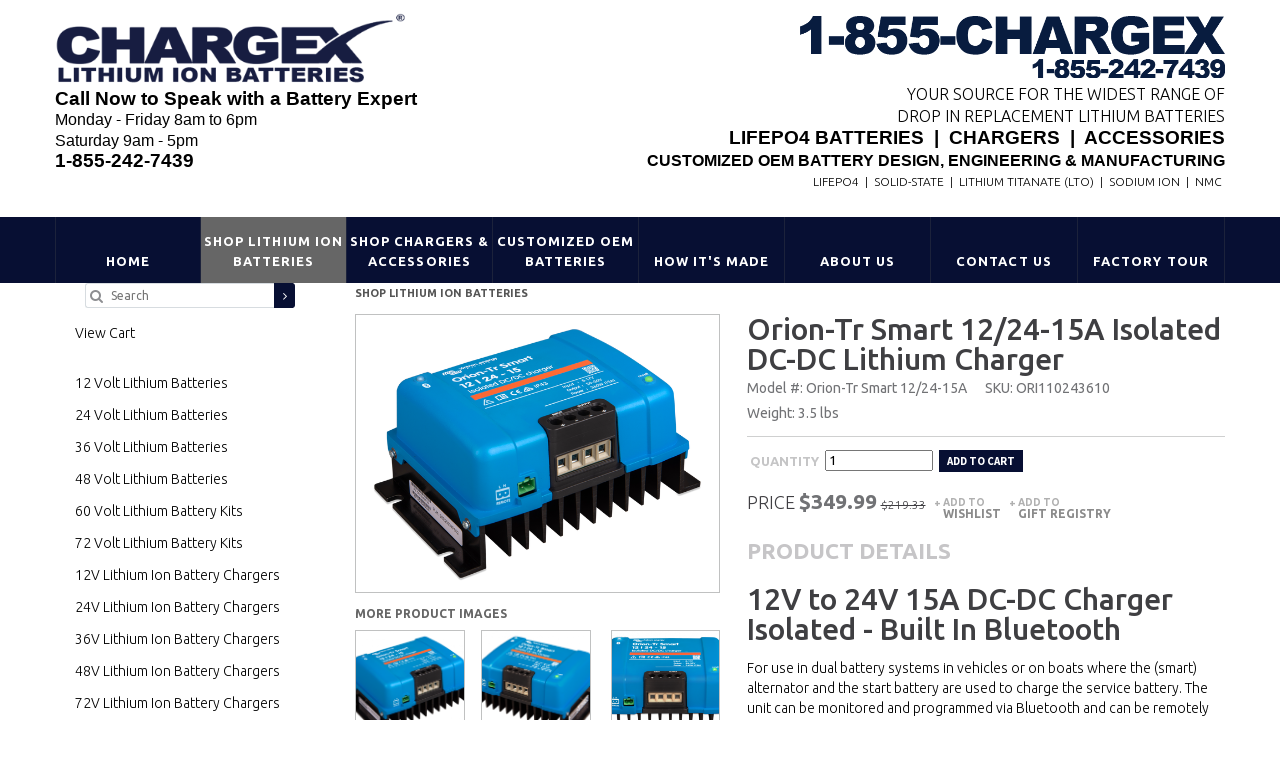

--- FILE ---
content_type: text/html; charset=utf-8
request_url: https://www.lithiumion-batteries.com/products/product/12v-to-24v-dc-to-dc-lithium-battery-charger
body_size: 7649
content:
<!DOCTYPE html>
<html>
    <head>
        <title>12V to 24V 15A DC to DC Lithium Battery Charger</title>
        <meta charset="utf-8"/>
        <meta name="format-detection" content="telephone=no"/>
        <meta name="description" content="12V to 24V 15A DC to DC Lithium Battery Charger"/>
        <meta name="keywords" content="12V to 24V 15A DC to DC Lithium Battery Charger, Orion-Tr Smart 12/24-15A Isolated DC-DC Lithium Charger, Orion-Tr Smart 12/24-15A, Victron Energy"/>
        <meta name="viewport" content="width=device-width, height=device-height, initial-scale=1.0, maximum-scale=1.0, user-scalable=0"/>
        <link rel="icon" href="/uploads/site/88/skin/Chargex-White-X2.png" type="image/x-icon"/>

        <link href="//maxcdn.bootstrapcdn.com/font-awesome/4.2.0/css/font-awesome.min.css" rel="stylesheet"/>
        <link href='//fonts.googleapis.com/css?family=Ubuntu:300italic,300,400,500,700' rel='stylesheet'/>
        <link href="https://www.lithiumion-batteries.com/templates/default/global.css?1768867081" rel="stylesheet" type="text/css"/>
        <link href="https://www.lithiumion-batteries.com/skin.stylesheet.css?1768867081" rel="stylesheet" type="text/css"/>

        
        <link rel="stylesheet" href="/uploads/site/88/skin/jquery.fancybox-1.3.4.css"/>
        <link rel="stylesheet" href="/uploads/site/88/skin/owl.carousel.css"/>
		<link rel="stylesheet" href="/templates/default/css/jquery.rd-navbar.css"/>

                        	<link href="https://www.lithiumion-batteries.com/templates/default/shopping_cart/shopping_cart.css" rel="stylesheet" type="text/css">
	<script src="https://www.lithiumion-batteries.com/templates/default/js/img_hover.js"></script>
	<script src="https://www.lithiumion-batteries.com/templates/default/js/jquery-1.11.2_w_migrate-1.2.1.js"></script>
	<link href="https://www.lithiumion-batteries.com/templates/default/css/font-awesome-5.13.0/css/all.min.css" rel="stylesheet" type="text/css">
	<link href="https://www.lithiumion-batteries.com/templates/default/css/font-awesome/css/font-awesome.min.css" rel="stylesheet" type="text/css">
	<link href="https://www.lithiumion-batteries.com/templates/default/css/font-awesome-4.7.0/css/font-awesome.min.css" rel="stylesheet" type="text/css">
	    <meta property="og:title" content="Orion-Tr Smart 12/24-15A Isolated DC-DC Lithium Charger"/>
	    <meta property="og:type" content="website"/>
	    <meta property="og:url" content="https://www.lithiumion-batteries.com/products/product/12v-to-24v-dc-to-dc-lithium-battery-charger"/>
	
	<script src="https://www.lithiumion-batteries.com/templates/default/js/jquery-ui-1.11.3/jquery-ui.js"></script>
	<script src="https://www.lithiumion-batteries.com/templates/default/js/jquery-ui/jquery.ui.timepicker.js"></script>
	<script src="https://www.lithiumion-batteries.com/templates/default/js/jquery-ui/jquery.datetime_general.js?2"></script>
	<link href="https://www.lithiumion-batteries.com/templates/default/js/jquery-ui-1.11.3/jquery-ui.css" rel="stylesheet" type="text/css">
	<link href="https://www.lithiumion-batteries.com/templates/default/js/lightbox-jquery/style.css" rel="stylesheet" type="text/css">
	<script src="https://www.lithiumion-batteries.com/templates/default/js/lightbox-jquery/lightbox.js"></script>
	<script type="text/javascript">var lightbox_cfg = {fixedNavigation:true, imageLoc: 'https://www.lithiumion-batteries.com/templates/default/js/lightbox-jquery/'}; $(document).ready(function() { $('a[rel=lightbox]').lightBox(lightbox_cfg);});</script>
	<script src="https://www.lithiumion-batteries.com/templates/default/js/jquery.lightbox_me.js"></script>
	<script src="https://www.lithiumion-batteries.com/templates/default/js/shopping_cart_details.js?6"></script>
	<script src="https://www.lithiumion-batteries.com/templates/default/js/effects.core.js"></script>
	<script src="https://www.lithiumion-batteries.com/templates/default/js/effects.pulsate.js"></script>
	<link href="https://www.lithiumion-batteries.com/templates/default/shopping_cart/product.css" rel="stylesheet" type="text/css">
	<script src="https://www.lithiumion-batteries.com/templates/default/js/jquery.elevatezoom.js"></script>
		<script>
			$(function(){
				$("#bigger_img_src").each(function(){
					$(this).attr('data-zoom-image',$('#bigger_img_link').attr('href')).elevateZoom({
						"borderSize": 1
					});
				});
			});
		</script>
	
		<script>
			$(function(){
				$('.notify_me_available_btn').click(function(){
					$('#notify_me_available_box').dialog({
						"title": 'Submit to be notified'
						,"modal": true
					});
				});
				
				$('#notify_me_available_submit').click(function(){
					$('#notify_me_available_loading').show();
					
					$.ajax({
						"url": '?ajax&notify_me_available'
						,"type": 'post'
						,"data": {
							"product_id": '19664'
							,"first_name": $('#notify_me_available_first_name').val()
							,"last_name": $('#notify_me_available_last_name').val()
							,"email": $('#notify_me_available_email').val()
						}
						,"dataType": 'json'
						,"success": function(data) {
							if ( data.success ) {
								alert('Thank you for your submission');
								$('#notify_me_available_box').dialog('close');
								$('#notify_me_available_area').hide();
							} else {
								alert(data.message);
							}
						}
						,"complete": function() {
							$('#notify_me_available_loading').hide();
						}
						,"error": function(obj,t,err) {
							alert('Error '+ t +': '+ err);
						}
					});
				});
			});
		</script>
	
	<script src="https://www.lithiumion-batteries.com/templates/default/js/shopping_cart_wishlist.js"></script>
	<script src="https://www.lithiumion-batteries.com/templates/default/shopping_cart/js/gift_registry.js"></script>
	<link href="https://www.lithiumion-batteries.com/templates/default/css/tokens.css" rel="stylesheet" type="text/css">
	<link href="https://www.lithiumion-batteries.com/templates/default/js/jquery.contentbuilder/snippets/content.css" rel="stylesheet" type="text/css">
        <!-- Google tag (gtag.js) -->
<script async src="https://www.googletagmanager.com/gtag/js?id=G-ZC5HWMW0L7"></script>
<script>
  window.dataLayer = window.dataLayer || [];
  function gtag(){dataLayer.push(arguments);}
  gtag('js', new Date());

  gtag('config', 'G-ZC5HWMW0L7');
</script>        <head>
  <meta charset="UTF-8">
  <meta name="viewport" content="width=device-width, initial-scale=1.0">
  <title>Chargex® | Lithium Ion Batteries for Solar, RV, Marine, EV, & More</title>
  <meta name="description" content="Chargex manufactures high-performance lithium ion batteries for solar energy, RVs, marine vessels, electric vehicles, and industrial applications. Long-lasting, lightweight, and reliable power solutions.">
  <meta name="keywords" content="lithium batteries, lithium ion battery, solar battery, RV battery, marine battery, electric vehicle battery, LiFePO4, lithium power systems, Chargex batteries">
  <link rel="canonical" href="https://www.lithiumion-batteries.com/">
  <meta name="robots" content="index, follow">
  <meta property="og:title" content="Chargex® | Lithium Ion Batteries for Solar, RV, Marine, EV, & More">
  <meta property="og:description" content="Explore top-quality lithium ion batteries from Chargex—trusted for solar, RV, marine, and industrial applications.">
  <meta property="og:url" content="https://www.lithiumion-batteries.com/">
  <meta property="og:type" content="website">
  <meta property="og:image" content="https://www.lithiumion-batteries.com/images/og-image.jpg">
  <meta name="twitter:card" content="summary_large_image">
  <meta name="twitter:title" content="Chargex® | Lithium Ion Batteries for Solar, RV, Marine, EV, & More">
  <meta name="twitter:description" content="Reliable lithium battery systems for solar, RV, marine, EV, and more from Chargex.">
  <meta name="twitter:image" content="https://www.lithiumion-batteries.com/images/og-image.jpg">


        <script src="/uploads/site/88/skin/wow.min.js"></script>

        
        
    </head>
    <body class="responsive">
        <body>
  <!-- Google Tag Manager (noscript) -->
  <noscript><iframe src="https://www.googletagmanager.com/ns.html?id=GTM-XXXX"
  height="0" width="0" style="display:none;visibility:hidden"></iframe></noscript>
  
  <!-- Accessibility skip link -->
  <a href="#main-content" class="skip-link" style="position:absolute;top:-40px;left:0;background:#000;color:#fff;padding:8px;z-index:1000;">Skip to main content</a>

  <!-- Optional Preloader -->
  <!-- <div id="preloader"><div class="loader">Loading...</div></div> -->

        <header id="header">
            <section class="header-top">
                <div class="container">
                    <div class="_row">
                        <div class="grid_12">
                            <div class="header-top_s1">
                                <div class="hblock-1 text-4 text__uppercase color-7">
                                    <p style="text-align: right;"><img src="/uploads/files/17273/xlarge/1-855-CHARGEX-1.png" alt="855-CHARGEX" width="425" height="62" /><br /><span style="font-size: 12pt;">Your source for the widest range of <br />Drop In Replacement Lithium Batteries<strong><br /><span style="font-family: 'arial black', sans-serif; font-size: 14pt;">LiFePO4 Batteries  |  Chargers  |  Accessories</span><br /><span style="font-family: 'arial black', sans-serif;">Customized OEM Battery Design, Engineering &amp; Manufacturing</span><br /></strong></span><strong>  </strong>LiFePO4  |  Solid-State  |  <span>Lithium Titanate (LTO)  |  </span>Sodium Ion  |  NMC </p>
                                </div>
                                <div id="logo">
                                    <p style="text-align: left;"><img src="/uploads/files/17284/xlarge/Chargex-Lithium-Batteries-Logo.png" alt="Chargex Logo" width="351" height="71" /><br /><span style="font-family: 'arial black', sans-serif; font-size: 14pt;"><strong>Call Now to Speak with a Battery Expert</strong></span><br /><span style="font-family: helvetica, arial, sans-serif; font-size: 12pt;">Monday - Friday 8am to 6pm</span><br /><span style="font-family: impact, sans-serif; font-size: 14pt;"><span style="font-family: helvetica, arial, sans-serif; font-size: 12pt;">Saturday 9am - 5pm</span><strong><br /><span style="font-family: 'arial black', sans-serif;">1-855-242-7439</span></strong></span></p>
                                </div>
                            </div>
                        </div>
                    </div>
                </div>
                <div id="stuck_container">
                    <div class="container">
                        <div class="_row">
                            <div class="grid_12">
                                <div class="header-top_s2">
                                    <nav>
                                        <ul id="topnav" class="sf-menu" data-type="navbar">
                                                                                            <li >
                                                    <a href="https://www.lithiumion-batteries.com/" title="Custom LiFePO4 Batteries | 12V-48V Marine, RV, Aerospace &amp; Military Lithium Battery Manufacturer USA" >Home</a>
                                                </li>
                                                                                            <li class="current">
                                                    <a href="https://www.lithiumion-batteries.com/products/12-volt-lithium-batteries/" title="Shop Lithium Ion Batteries" >Shop Lithium Ion Batteries</a>
                                                </li>
                                                                                            <li >
                                                    <a href="https://www.lithiumion-batteries.com/products/12v-lithium-ion-battery-chargers/" title="Marine Lithium Battery chargers, Boats, Yachts, Trolling Motors and all marine battery applications." >Shop Chargers &amp; Accessories</a>
                                                </li>
                                                                                            <li >
                                                    <a href="https://www.lithiumion-batteries.com/aerospace-and-defense" title="Aerospace &amp; Defense Lithium Ion Batteries | Military-Grade | Chargex®" >Customized OEM Batteries</a>
                                                </li>
                                                                                            <li >
                                                    <a href="https://www.lithiumion-batteries.com/technical-information" title="OEM, Industrial, Aerospace &amp; Defense LiFePO4 Battery Technical Information" >HOW IT&#039;S MADE</a>    <ul class="sub-pages sub-pages sf-with-ul">
                                                    <li>
                    <a href="https://www.lithiumion-batteries.com/thermal" >Thermal Energy Conservation</a>
                    
                </li>
                                </ul>

                                                </li>
                                                                                            <li >
                                                    <a href="https://www.lithiumion-batteries.com/company-introduction" title="Custom Lithium Ion Battery Manufacturer USA" >About Us</a>
                                                </li>
                                                                                            <li >
                                                    <a href="https://www.lithiumion-batteries.com/ContactUs" title="Contact Chargex® | Lithium Ion Batteries - Sales, Support &amp; Custom Solutions" >Contact Us</a>
                                                </li>
                                                                                            <li >
                                                    <a href="https://www.lithiumion-batteries.com/factory" title="LiFePO4 battery factory tour" >Factory Tour</a>
                                                </li>
                                                                                    </ul>
                                    </nav>
                                </div>
                            </div>
                        </div>
                    </div>
                </div>
            </section>
        </header>

<section id="content" class="sub">
      <div class="container">
        <div class="_row">
         
			  <div class="grid_9" style="float: right;">
			  		<div class="breadcrumbs" style="margin-bottom: 10px;">
			<span class="shopping_cart_parent_crumb_link shopping_cart_crumb_link"><a href="https://www.lithiumion-batteries.com/products"><strong style="text-transform: uppercase;">Shop Lithium Ion Batteries</strong></a></span>			<div class="clear"></div>
		</div>



<div id="shop_prod_details" class="">

	
	
	<div id="shop_prod_before"></div>
		<div class="shop_prod_detail_col_2 stack-lg">
			<div class="shop_detail_details_column">
		<h1>Orion-Tr Smart 12/24-15A Isolated DC-DC Lithium Charger</h1>
		
		
				<h2 class="detail_text"><span>Model #: Orion-Tr Smart 12/24-15A</span> <span>SKU: ORI110243610</span> <span>Weight: 3.5 lbs</span></h2>
		
		
		

		
		

		
		<div id="message_spot" class="primary_color" style="display: none;"></div>
		
		<div class="product_action border-top">
			<script>
				var sub_products_variation_data_json = false;
			</script>
			<form method="post" id="prod_form" onsubmit="return add_to_cart();">
				<div class="head">
					<div class="">
																					<input type="hidden" name="product_id" value="19664" />
							
							
											</div>
				</div>

				

				
																
																				<table class="prod_ops" cellspacing="0" cellpadding="3" data-table-cols="3" data-variation-span="2">
					
					<tr>
						<td><strong>Quantity</strong></td>
						<td>
														<input type="text" name="quantity" value="1" id="prod_quantity" class="qty" />
													</td>

																		<td>
							<button type="submit" id="add_to_cart_btn" class="luna-btn primary_color btn medium" >Add to cart</button>
						</td>
											</tr>

					
					
					
									</table>

							</form>
			<div class="price_area">
				<div class="clear"></div>

								<span class="price">
					Price <strong class="price_after_retail"><span class="product_display_price">$349.99</span></strong>
					<span class="list-price">$219.33</span>				</span>
				
								<span class="lnk"><a href="https://www.lithiumion-batteries.com/login.php?next=https%3A%2F%2Fwww.lithiumion-batteries.com%2Fproducts%2Fproduct%2F12v-to-24v-dc-to-dc-lithium-battery-charger%3Fwishlist"><span class="ico">+</span>Add to <strong>wishlist</strong></a></span>
				
								<span class="lnk"><a href="https://www.lithiumion-batteries.com/login.php?next=https%3A%2F%2Fwww.lithiumion-batteries.com%2Fproducts%2Fproduct%2F12v-to-24v-dc-to-dc-lithium-battery-charger%3Fadd_gift_registry"><span class="ico">+</span>Add to <strong>gift registry</strong></a></span>
				
				
				<div class="clear"></div>
			</div>
		</div>
		
		
		
				
		
						<h3 class="product_details_head">Product Details</h3>
			<div class="hidden-xs">
<h1>12V to 24V 15A DC-DC Charger Isolated - Built In Bluetooth </h1>
</div>
<div class="productDetail__content-desc">
<p>For use in dual battery systems in vehicles or on boats where the (smart) alternator and the start battery are used to charge the service battery. The unit can be monitored and programmed via Bluetooth and can be remotely controlled via a remote on/off switch and has an engine running detection mechanism.</p>
<p>The Orion Tr-Smart charger can be used in 12V or 24V systems and is suitable for both lead acid and lithium batteries. Models are available up to 400W and unlimited multiple units can be connected in parallel to increase output power.</p>
<p>Suitable for high temperatures up to 55°C with a full rated output up to 40°C.</p>
<p><span>130 x 186 x 80 mm (5.1H x 7.3W x 3.2D inch)</span></p>
<p><span>DC to DC</span></p>
</div>
			
			
			
			

			
			
		
		
		
		
		
		


				
		
		
			</div>
	
	</div>
	<div class="shop_prod_detail_col_1 stack-lg">
			<div class="shop_detail_photo_column">
		<div id="shop_detail_prod_img_container">
			<div id="shop_detail_prod_img">
												<div id="prod_details_large_image_container" style="position: relative;">
										<a href="https://www.lithiumion-batteries.com/uploads/shopping_cart/19664/large_12V-to-24V-15A-DC-to-DC-Lithium-Battery-Charger-Left.png" class="" data-video-id="" target="_blank"  id="bigger_img_link"><img id="bigger_img_src" src="https://www.lithiumion-batteries.com/uploads/shopping_cart/19664/large_12V-to-24V-15A-DC-to-DC-Lithium-Battery-Charger-Left.png" alt="12V to 24V 15A DC to DC Lithium Battery Charger" /></a>
										<a href="#" id="bigger_img_link_play" style="display: none;"><img src="https://www.lithiumion-batteries.com/templates/default/img/btn_play_large.png" alt="" /></a>
				</div>
				<div class="clear"></div>
				
								<div class="thumbs shop_detail_prod_thumbs">
					<strong>More Product Images</strong>
					<div class="clear"></div>
										<a rel="lightbox" style="background-image: url(https://www.lithiumion-batteries.com/uploads/shopping_cart/19664/med_12V-to-24V-15A-DC-to-DC-Lithium-Battery-Charger-Left.png);" title="12V to 24V 15A DC to DC Lithium Battery Charger" href="https://www.lithiumion-batteries.com/uploads/shopping_cart/19664/large_12V-to-24V-15A-DC-to-DC-Lithium-Battery-Charger-Left.png" target="_blank" class="detail_thumb nohover detail_thumb_prime detail_thumb_product-19664">
						<span style="display: none;"><img class="biggerimg" src="https://www.lithiumion-batteries.com/uploads/shopping_cart/19664/large_12V-to-24V-15A-DC-to-DC-Lithium-Battery-Charger-Left.png" /><span class="biggerimgpath">https://www.lithiumion-batteries.com/uploads/shopping_cart/19664/large_12V-to-24V-15A-DC-to-DC-Lithium-Battery-Charger-Left.png</span></span>
					</a>
					
										<a rel="lightbox" style="background-image: url(https://www.lithiumion-batteries.com/uploads/shopping_cart/19664/med_12V-to-24V-15A-Dc-to-DC-Lithium-Battery-Charger-right.png);" title="12V to 24V 15A DC to DC Lithium Battery Charger" href="https://www.lithiumion-batteries.com/uploads/shopping_cart/19664/large_12V-to-24V-15A-Dc-to-DC-Lithium-Battery-Charger-right.png" target="_blank" class="detail_thumb nohover detail_thumb_product-19664 detail_thumb_img-14523 ">
						<span style="display: none;"><img class="biggerimg" src="https://www.lithiumion-batteries.com/uploads/shopping_cart/19664/large_12V-to-24V-15A-Dc-to-DC-Lithium-Battery-Charger-right.png" /><span class="biggerimgpath">https://www.lithiumion-batteries.com/uploads/shopping_cart/19664/large_12V-to-24V-15A-Dc-to-DC-Lithium-Battery-Charger-right.png</span></span>
					</a>
										<a rel="lightbox" style="background-image: url(https://www.lithiumion-batteries.com/uploads/shopping_cart/19664/med_12V-to-24V-15A-Dc-to-DC-Lithium-Battery-Charger.png);" title="12V to 24V 15A DC to DC Lithium Battery Charger" href="https://www.lithiumion-batteries.com/uploads/shopping_cart/19664/large_12V-to-24V-15A-Dc-to-DC-Lithium-Battery-Charger.png" target="_blank" class="detail_thumb nohover detail_thumb_product-19664 detail_thumb_img-14524 ">
						<span style="display: none;"><img class="biggerimg" src="https://www.lithiumion-batteries.com/uploads/shopping_cart/19664/large_12V-to-24V-15A-Dc-to-DC-Lithium-Battery-Charger.png" /><span class="biggerimgpath">https://www.lithiumion-batteries.com/uploads/shopping_cart/19664/large_12V-to-24V-15A-Dc-to-DC-Lithium-Battery-Charger.png</span></span>
					</a>
										<a rel="lightbox" style="background-image: url(https://www.lithiumion-batteries.com/uploads/shopping_cart/19664/med_Screen-Shot-2020-06-05-at-10.03.45-AM.png);" title="12V to 24V 15A DC to DC Lithium Battery Charger" href="https://www.lithiumion-batteries.com/uploads/shopping_cart/19664/large_Screen-Shot-2020-06-05-at-10.03.45-AM.png" target="_blank" class="detail_thumb nohover detail_thumb_product-19664 detail_thumb_img-14525 ">
						<span style="display: none;"><img class="biggerimg" src="https://www.lithiumion-batteries.com/uploads/shopping_cart/19664/large_Screen-Shot-2020-06-05-at-10.03.45-AM.png" /><span class="biggerimgpath">https://www.lithiumion-batteries.com/uploads/shopping_cart/19664/large_Screen-Shot-2020-06-05-at-10.03.45-AM.png</span></span>
					</a>
										<div class="clear"></div>
				</div>
				
				<div class="clear"></div>
				
							</div>
		</div>

		
		
		
		

		
				
		
		
				
			</div>
	
	</div>
		<script>
		var prod_img_in_column = true;
		$(document).ready(function(){
			if ( $('body').hasClass('responsive') ) {
				$(window).resize(function(){
					var prod_img_should_be_in_col = true;
					if ( $(window).width() <= 800 ) {
						prod_img_should_be_in_col = false;
					}
					if ( prod_img_should_be_in_col != prod_img_in_column ) {
						prod_img_in_column = prod_img_should_be_in_col;
						if ( prod_img_in_column ) {
							$('#shop_detail_prod_img').prependTo($('#shop_detail_prod_img_container'));
						} else {
							$('#shop_detail_prod_img').prependTo($('#shop_prod_before'));
						}
					}
				});
				$(window).resize();
			}
		});
	</script>

	<div class="clear"></div>
</div>

			  </div>
			  <div class="grid_3 sub_left_col">
			      <div class="shopping_left_search global_small_search">
        <form method="post" action="https://www.lithiumion-batteries.com/products?search">
            <span class="sicon"><i class="fa fa-search"></i></span>
            <input type="text" name="search" value="" class="txtsearch" placeholder="Search"/>
            <button class="luna-btn primary_color" type="submit">
                <i class="fa fa-angle-right"></i>
            </button>
        </form>
    </div>

    <ul class="subnav shopping-cart-left-links" id="shopping_cart_left_cart_link_container" >
        <li id="shopping_cart_left_cart_link" >
            <a href="https://www.lithiumion-batteries.com/products?cart" class="shopping-cart-left-link-cart-view ">
                View Cart<span id="view_cart_link_total"></span>
            </a>
        </li>
    </ul>

    <script type="text/javascript">
        function remove_item(hid) {
            if ($('#cart_remove_' + hid).length > 0) {
                window.location = $('#cart_remove_' + hid).attr('href');
            } else {
                $.ajax({
                    url: 'https://www.lithiumion-batteries.com/?ajax&cartrem=' + escape(hid),
                    type: 'GET',
                    dataType: 'json',
                    success: function (data) {
                        if (data) {
                            if (data.success) {
                                $('#mini_cart').load('https://www.lithiumion-batteries.com/?ajax&mini_cart', function () {
                                    if ($('#ajax_cart_total').length == 0) {
                                        $('#shopping_cart_left_cart_link_container').hide();
                                        $('#shopping_cart_left_cart_link').hide();
                                    } else {
                                        $('#view_cart_link_total').html(' (' + $('#ajax_cart_total').html() + ')');
                                    }
                                });
                            } else {
                                alert(data.message);
                            }
                        }
                    }
                });
            }
        }
    </script>
<div id="mini_cart">
            
    </div>




<ul class="subnav cat_links">
            <li >
            <a href="https://www.lithiumion-batteries.com/products/12-volt-lithium-batteries/" >12 Volt Lithium Batteries</a>
            
        </li>
            <li >
            <a href="https://www.lithiumion-batteries.com/products/24-volt-lithium-batteries/" >24 Volt Lithium Batteries</a>
            
        </li>
            <li >
            <a href="https://www.lithiumion-batteries.com/products/36-volt-lithium-batteries/" >36 Volt Lithium Batteries</a>
            
        </li>
            <li >
            <a href="https://www.lithiumion-batteries.com/products/48-volt-lithium-batteries/" >48 Volt Lithium Batteries</a>
            
        </li>
            <li >
            <a href="https://www.lithiumion-batteries.com/products/60-volt-lithium-battery-kits/" >60 Volt Lithium Battery Kits</a>
            
        </li>
            <li >
            <a href="https://www.lithiumion-batteries.com/products/72-volt-lithium-battery-kits/" >72 Volt Lithium Battery Kits</a>
            
        </li>
            <li >
            <a href="https://www.lithiumion-batteries.com/products/12v-lithium-ion-battery-chargers/" >12V Lithium Ion Battery Chargers</a>
            
        </li>
            <li >
            <a href="https://www.lithiumion-batteries.com/products/24v-lithium-ion-battery-chargers/" >24V Lithium Ion Battery Chargers</a>
            
        </li>
            <li >
            <a href="https://www.lithiumion-batteries.com/products/36v-lithium-ion-battery-chargers/" >36V Lithium Ion Battery Chargers</a>
            
        </li>
            <li >
            <a href="https://www.lithiumion-batteries.com/products/48v-lithium-ion-battery-chargers/" >48V Lithium Ion Battery Chargers</a>
            
        </li>
            <li >
            <a href="https://www.lithiumion-batteries.com/products/72v-lithium-ion-battery-chargers/" >72V Lithium Ion Battery Chargers</a>
            
        </li>
            <li >
            <a href="https://www.lithiumion-batteries.com/products/lithium-ion-inverters/" >Lithium Ion Inverters</a>
            
        </li>
            <li >
            <a href="https://www.lithiumion-batteries.com/products/dc-to-dc-chargers-converters/" >DC to DC Chargers/Converters</a>
            
        </li>
            <li >
            <a href="https://www.lithiumion-batteries.com/products/accessories/" >Accessories</a>
            
        </li>
            <li >
            <a href="https://www.lithiumion-batteries.com/products/lithium-ion-solar-charge-controllers/" >Lithium Ion Solar Charge Controllers</a>
            
        </li>
            <li >
            <a href="https://www.lithiumion-batteries.com/products/battery-cables/" >Battery Cables</a>
            
        </li>
            <li >
            <a href="https://www.lithiumion-batteries.com/products/battery-switches/" >Battery Switches</a>
            
        </li>
            <li >
            <a href="https://www.lithiumion-batteries.com/products/solid-state-lithium-batteries-li/" >Solid State Lithium Batteries (Li)</a>
            
        </li>
            <li >
            <a href="https://www.lithiumion-batteries.com/products/solar-kits/" >Solar Kits</a>
            
        </li>
    </ul>


			  </div>
        </div>
      </div>
  </section>        <footer id="footer">
            <section class="footer_s1 text-4">
                <div class="container">
                    <div class="row">
                        <div id="copyright" class="grid_4 col">
                            <p><span style="font-family: arial, helvetica, sans-serif;"><strong>DISTRIBUTORS</strong><strong></strong></span></p>
<p><span style="font-family: arial, helvetica, sans-serif;"><a title="Smart Battery Distributor Login" onclick="window.open('http://www.lithiumion-batteries.com/login.php?next=http%3A%2F%2Fwww.lithiumion-batteries.com%2Fdistributor-supoort.php','','');return false;" href="http://www.lithiumion-batteries.com/login.php?next=http%3A%2F%2Fwww.lithiumion-batteries.com%2Fdistributor-supoort.php"><b>|</b></a><a title="Smart Battery Distributor Login" onclick="window.open('http://www.lithiumion-batteries.com/login.php?next=http%3A%2F%2Fwww.lithiumion-batteries.com%2Fdistributor-supoort.php','','');return false;" href="http://www.lithiumion-batteries.com/login.php?next=http%3A%2F%2Fwww.lithiumion-batteries.com%2Fdistributor-supoort.php"> </a><a title="Smart Battery Distributor Login" onclick="window.open('http://www.lithiumion-batteries.com/login.php?next=http%3A%2F%2Fwww.lithiumion-batteries.com%2Fdistributor-supoort.php','','');return false;" href="https://www.lithiumion-batteries.com/login.php?next=http%3A%2F%2Fwww.lithiumion-batteries.com%2Fdistributor-supoort.php">Distributor Login</a></span><br /><span style="font-family: arial, helvetica, sans-serif;"><a href="https://www.lithiumion-batteries.com/distributors.php">| US Distributors</a></span><br /><span style="font-family: arial, helvetica, sans-serif;"><a href="https://www.lithiumion-batteries.com/distributors.php">| Canada Distributors</a></span><br /><span style="font-family: arial, helvetica, sans-serif;"><a href="http://www.lithiumion-batteries.com/distributors.php">|</a> <a href="https://www.lithiumion-batteries.com/distributors.php">WorldWide Distributors</a></span></p>
<p><span style="font-family: arial, helvetica, sans-serif;"><br /><span style="color: #ffffff;"><a href="https://www.lithiumion-batteries.com/aerospace-and-defense" style="color: #ffffff;">Aerospace &amp; Defense</a></span><br /></span><span style="font-family: arial, helvetica, sans-serif;"> </span></p>
<p><span style="color: #ffffff;"></span>CAGE CODE: 93CZ2<br />DUNS NUMBER: 109774429<br /><br /><img src="/uploads/files/16175/med/Chargex-Logo-White.png" alt="Chargex Battery Logo" width="254" height="55" /><br /><img src="https://www.lithiumion-batteries.com/uploads/files/15659/med/CreditCardLogos.png" alt="CreditCardLogos.png" width="247" height="37" style="font-family: arial, helvetica, sans-serif; font-size: 13.3333px;" /></p>
<p><span style="font-size: 10pt;"><br /><span style="font-family: arial, helvetica, sans-serif;">Copyright 2025 Lithiumion-batteries.com All Rights Reserved</span><br /></span></p>
                                                            <p><a title="Professional Website Design" href="http://www.lunasoft.com">Powered By Lunasoft</a></p>
                                                    </div>
                        <div id="contact" class="grid_4 col">
                            <p><span style="font-family: arial, helvetica, sans-serif;"><strong>TECHNICAL INFORMATION</strong></span></p>
<p><span style="font-family: arial, helvetica, sans-serif;"><a href="https://www.lithiumion-batteries.com/LithiumIonBatteryProtectionSystem.php">| Battery Protection System</a><br /></span><span style="font-family: arial, helvetica, sans-serif;"><a href="https://www.lithiumion-batteries.com/reboot"><span style="color: #ffffff;">| Battery Reboot Procedure</span></a><br /><a href="https://www.lithiumion-batteries.com/lithiumFAQ.php">| Frequently Asked Questions</a><br /></span><a href="https://www.lithiumion-batteries.com/thermal">| Thermal Management</a><br /><span style="font-family: arial, helvetica, sans-serif;"><a href="http://www.lithiumion-batteries.com/LithiumSmartBatteryWarranty.php"></a></span></p>
<p><span style="font-family: arial, helvetica, sans-serif;"><strong></strong></span></p>
<p><span style="font-family: arial, helvetica, sans-serif;"><strong><br />CUSTOMER SERVICE</strong></span></p>
<p><span style="font-family: arial, helvetica, sans-serif;"><a href="https://www.lithiumion-batteries.com/LithiumSmartBatteryWarranty.php">| Chargex Limited Warranty</a><br /><strong></strong>| <a href="https://www.lithiumion-batteries.com/about-us.php">About us</a><br /></span></p>
<p><span style="font-family: arial, helvetica, sans-serif;"><a href="https://www.lithiumion-batteries.com/payments.php">| Ordering</a></span><br /><span style="font-family: arial, helvetica, sans-serif;"><a href="https://www.lithiumion-batteries.com/shipping.php">| Shipping</a></span><br /><span style="font-family: arial, helvetica, sans-serif;">| <a href="https://www.lithiumion-batteries.com/terms-and-conditions.php">Terms and Conditions</a></span><br /><span style="font-family: arial, helvetica, sans-serif;"><a href="https://www.lithiumion-batteries.com/privacy-policy.php">| Privacy Policy</a></span><br /><span style="font-family: arial, helvetica, sans-serif;">| <a href="https://www.lithiumion-batteries.com/ContactUs.php">Contact Us</a></span><br /><span style="font-family: arial, helvetica, sans-serif;"> </span></p>
<p><span style="font-family: arial, helvetica, sans-serif;"><strong>ACCOUNT</strong></span></p>
<p><span style="font-family: arial, helvetica, sans-serif;"><a href="https://www.lithiumion-batteries.com/login.php">| Login</a></span><br /><span style="font-family: arial, helvetica, sans-serif;"><a href="https://www.lithiumion-batteries.com/register.php">| Register</a><br /><span style="color: #ffffff;"><a href="https://www.lithiumion-batteries.com/employee-portal" target="_blank" rel="noopener" style="color: #ffffff;">| Employee Portal</a></span><br /></span></p>
<p style="text-align: left;"></p>
                        </div>
                        <div id="social" class="grid_4 col">
                            <ul>
                                                                    <li ><a href="https://www.lithiumion-batteries.com/" title="Custom LiFePO4 Batteries | 12V-48V Marine, RV, Aerospace &amp; Military Lithium Battery Manufacturer USA" >Home</a></li>
                                                                    <li ><a href="https://www.lithiumion-batteries.com/distributors" title="Lithium Battery Distributors" >US Dealers</a></li>
                                                                    <li ><a href="https://www.lithiumion-batteries.com/LithiumSmartBatteryWarranty" title="Warranty" >Chargex Limited Warranty</a></li>
                                                                    <li ><a href="https://www.lithiumion-batteries.com/ContactUs" title="Contact Chargex® | Lithium Ion Batteries - Sales, Support &amp; Custom Solutions" >Contact Us</a></li>
                                                            </ul>
                            <p style="text-align: center;"><span style="font-size: 14pt; font-family: 'arial black', sans-serif;"></span></p>
<p style="text-align: center;"><span style="font-size: 14pt; font-family: 'arial black', sans-serif;"><br />WE SHIP DOOR TO DOOR WORLDWIDE<br /><br /></span></p>
<p style="text-align: center;"><img src="https://www.lithiumion-batteries.com/uploads/files/16006/med/World-Shipping-Map-Lithium-Battery-Chargers.png" alt="World-Shipping-Map-Lithium-Battery-Chargers.png" width="376" height="188" /><br /><br /></p>
<p style="text-align: center;"><span style="font-family: 'arial black', sans-serif;"><span style="font-size: 14pt;">1-855-CHARGEX<br />CALL NOW 1-855-242-7439</span></span></p>
<hr />
<p style="text-align: center;">Our products are approved to ship by air and meet or exceed IATA <i>(International Air Transportation Authority)</i> regulations for Lithium Ion Batteries. All of our locations are Hazmat approved and ready to ship around the clock for fast delivery to your home or business. We also offer International Door to Door Air Service for our worldwide client base and distributor support centers.</p>
<!--
<p><strong>Follow us</strong><br />&nbsp;</p>
<ul>
<li><a href="https://twitter.com/smart_battery"><img src="/uploads/site/88/skin/ico_twitter.png" alt="" /></a></li>
<li><a href="https://www.facebook.com/pages/smart-Battery/1036656533011105?fref=ts"><img src="/uploads/site/88/skin/ico_facebook.png" alt="" /></a></li>
<li><a href="https://plus.google.com/+Lithiumion-batteries/"><img src="/uploads/site/88/skin/ico_googleplus.png" alt="" /></a></li>
<li><a href="http://www.lithiumion-batteries.com/about-us.php"><img src="/uploads/site/88/skin/ico_rss.png" alt="" /></a></li>
</ul>
-->
                        </div>
                    </div>
                </div>
            </section>
        </footer>

        <script>var skinroot = '/uploads/site/88/skin/';</script>
        <script src="/uploads/site/88/skin/script.js"></script>
		        <!-- run: 0 seconds -->
    </body>
</html>


--- FILE ---
content_type: application/javascript
request_url: https://www.lithiumion-batteries.com/templates/default/js/img_hover.js
body_size: -166
content:
function open_image_hover(id) {
	var obj = document.getElementById(id);
	obj.style.position = 'absolute';
	obj.style.zIndex = 99;
	obj.style.display = 'none';
	obj.style.bottom = '0px';
	if ( obj ) {
		obj.style.display = 'inline';
	}
}

function close_image_hover(id) {
	var obj = document.getElementById(id);
	if ( obj ) {
		obj.style.display = 'none';
	}
}


--- FILE ---
content_type: application/javascript
request_url: https://www.lithiumion-batteries.com/templates/default/shopping_cart/js/gift_registry.js
body_size: -48
content:

	function add_gift_registry(prod_id,pr) {
		jQuery.ajax({
			url: '?ajax&gift_registry'
			,type: 'POST'
			,data:  {
				"gift_registry": prod_id
				,"quantity": $('#prod_quantity').val()
			}
			,dataType: 'text'
			,success: function(data) {
				if ( data == 'You must login first' ) {
					window.location.href = pr+ 'gift_registry';
				} else {
					$('#message_spot').html( data );
					$('#message_spot').show();
					$('#message_spot').effect('pulsate', { times:3 }, 400);
				}
			}
		});
	}